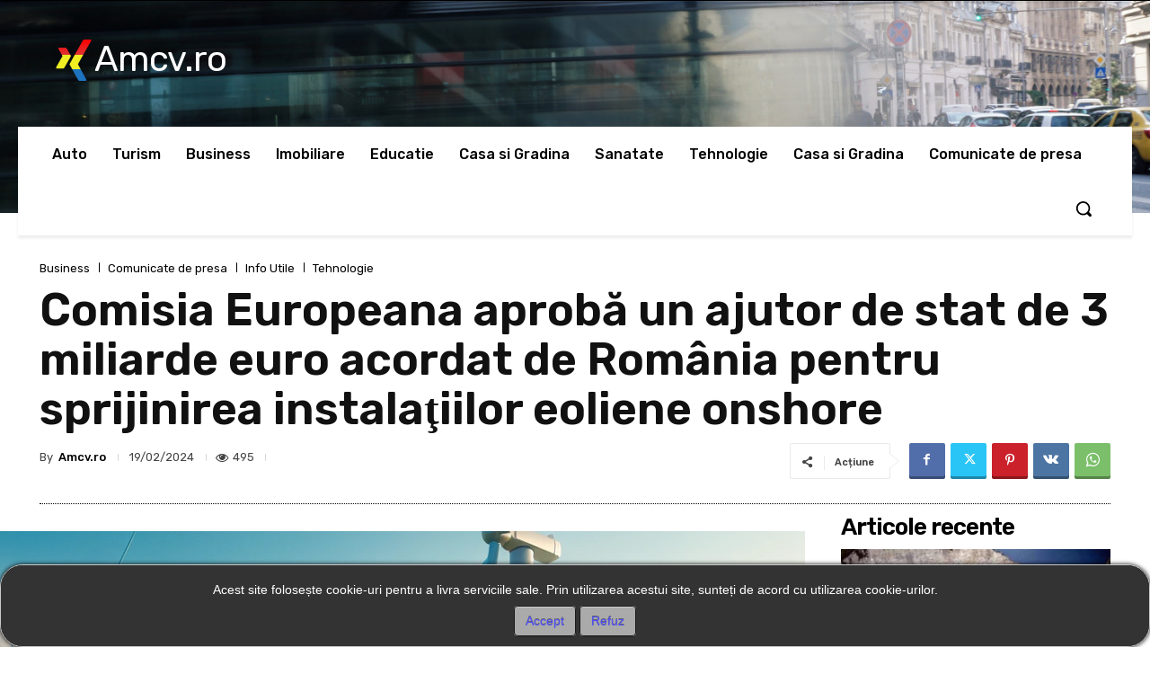

--- FILE ---
content_type: text/css
request_url: https://amcv.ro/wp-content/plugins/legalize-privacy-policy-and-terms-of-service/styles/notification.css?ver=1.0.0
body_size: 754
content:
#note
{
    border-radius: .2em;
    border: 1px solid #cccccc;

    -webkit-transition: border linear .2s, box-shadow linear .2s;
    -moz-transition: border linear .2s, box-shadow linear .2s;
    -o-transition: border linear .2s, box-shadow linear .2s;
    transition: border linear .2s, box-shadow linear .2s;
}

#note:focus
{
    border-color: rgba(82, 168, 236, 0.8);
    outline: 0;
    outline: thin dotted \9;
    -webkit-box-shadow: inset 0 1px 1px rgba(0,0,0,.075), 0 0 8px     rgba(82,168,236,.6);
    -moz-box-shadow: inset 0 1px 1px rgba(0,0,0,.075), 0 0 8px rgba(82,168,236,.6);
    box-shadow: inset 0 1px 1px rgba(0,0,0,.075), 0 0 8px rgba(82,168,236,.6);
}
#fortune-overlay {
    position: fixed;
    left: 0px;
    top: 0px;
    width: 100%;
    height: 100%;
    text-align: center;
    z-index: 10000;
    background: rgba(0,0,0,0.8);
    font-family: "Helvetica", Arial, sans-serif;
    font-size: 14px;
}
.blur   {
    filter: blur(5px);
    -webkit-filter: blur(5px);
    -moz-filter: blur(5px);
    -o-filter: blur(5px);
    -ms-filter: blur(5px);
}
#overlay    {
    position: fixed;
    display: none;
    left: 0px;
    top: 0px;
    right: 0px;
    bottom: 0px;
    background: rgba(255,255,255,.8);
    z-index: 999;
}
.fortune_popup
{
    display: inline-block;
    margin: auto;
    overflow: hidden;
}
#note{  
    z-index: 2147483647;
    background: #ffffff;
    text-align: center;
    line-height: 2.5;
    -webkit-box-shadow: 0 0 5px black;
    -moz-box-shadow:    0 0 5px black;
    box-shadow:         0 0 5px black;
}
#close{
    cursor: pointer;
}
#deny{
    cursor: pointer;
}
@-webkit-keyframes slideDown {
    0%, 100% { -webkit-transform: translateY(-50px); }
    10%, 90% { -webkit-transform: translateY(0px); }
}
@-moz-keyframes slideDown {
    0%, 100% { -moz-transform: translateY(-50px); }
    10%, 90% { -moz-transform: translateY(0px); }
}
.cssanimations.csstransforms #note {
    -webkit-transform: translateY(-50px);
    -webkit-animation: slideDown 2.5s 1.0s 1 ease forwards;
    -moz-transform:    translateY(-50px);
    -moz-animation:    slideDown 2.5s 1.0s 1 ease forwards;
}
#fortune-overlay .fortune-wrapper {
     width: 650px;
     margin: 100px auto;
     background-color: #fff;
     border: 3px solid rgba(0,0,0,0.3);
     padding: 0 20px 20px 20px;
     text-align:center;
}
@media only screen and (max-width: 700px){
    #fortune-overlay .fortune-wrapper { width: 90%; }
    #fortune-overlay .fortune-wrapper { margin: 10px auto;}
}
#fortune-overlay .fortune-wrapper h3 {
    font-size: 18px;
    font-weight: bold;
    color: #000;
   	margin: 30px auto 20px;
}
#fortune-overlay .fortune-browser {
    display: inline-block;
    width: 40%;
    text-align: center;
}
#fortune-overlay .fortune-browser-icon {
    display: block;
    margin-bottom: 5px;
}
#fortune-overlay .fortune-browser p{
    font-size: 13px;
    margin-bottom: 0;
}
#fortune-overlay .fortune-browser-container {
    text-align:center;
    margin-top: 20px;
}
#fortune-overlay .clear-both {
	clear: both;
}
.clearfix:after {
	visibility: hidden;
	display: block;
	font-size: 0;
	content: " ";
	clear: both;
	height: 0;
}
* html .clearfix             { zoom: 1; } /* IE6 */
*:first-child+html .clearfix { zoom: 1; } /* IE7 */

--- FILE ---
content_type: text/javascript
request_url: https://amcv.ro/wp-content/plugins/legalize-privacy-policy-and-terms-of-service/res/notification.js?ver=6.9
body_size: 1843
content:
"use strict"; 
(function($) {
	$(document).ready(function() {
        function getCookie(cname) {
            var name = cname + "=";
            var ca = document.cookie.split(';');
            for(var i = 0; i < ca.length; i++) {
                var c = ca[i];
                while (c.charAt(0) == ' ') {
                    c = c.substring(1);
                }
                if (c.indexOf(name) == 0) {
                    return c.substring(name.length, c.length);
                }
            }
            return "";
        }

		var $doc = $(document)
          , $body = $('body')
          , $modal;
        if(settings.use_cookies === 'on')
        {
            var cook = getCookie("fortune_show");
            if (cook != "") 
            {
                return;
            }
			var locacook = localStorage.getItem("local_fortune_show");
			if (locacook != null) 
            {
                return;
            }
        }
        var $toFade = "";
        $modal = "";
        $modal += '<style>.link_button {-webkit-border-radius: 4px;-moz-border-radius: 4px;border-radius: 4px;border: solid 1px ' + settings.button_border + ';text-shadow: 0 -1px 0 rgba(0, 0, 0, 0.4);-webkit-box-shadow: inset 0 1px 0 rgba(255, 255, 255, 0.4), 0 1px 1px rgba(0, 0, 0, 0.2);-moz-box-shadow: inset 0 1px 0 rgba(255, 255, 255, 0.4), 0 1px 1px rgba(0, 0, 0, 0.2);box-shadow: inset 0 1px 0 rgba(255, 255, 255, 0.4), 0 1px 1px rgba(0, 0, 0, 0.2);background: #4479BA;color: #FFF;padding: 8px 12px;text-decoration: none;}';
        if(settings.custom_css !== '' && settings.custom_css !== null)
        {
            $modal += settings.custom_css;
        }
        $modal += '</style><script>var myVar;</script>';
        if(settings.auto_hide === 'on')
        {
            if(settings.auto_accept === 'on')
            {
                $modal += '<script>myVar=setTimeout(function() { clickClose(); }, ' + settings.auto_hide_time + ')</script>';
            }
            else
            {
                $modal += '<script>myVar=setTimeout(function() { clickDeny(); }, ' + settings.auto_hide_time + ')</script>';
            }
        }
        $modal += "<script>function setCookie(cname, cvalue, exminutes) {";
        if(settings.block_all_cookies !== 'on' && settings.block_cookies === 'on')
        {
            $modal += "var originalCookie =  Object.getOwnPropertyDescriptor(Document.prototype, 'cookie') ||Object.getOwnPropertyDescriptor(HTMLDocument.prototype, 'cookie');if (originalCookie && originalCookie.configurable) {  Object.defineProperty(document, 'cookie', {get: function() {return originalCookie.get.call(document);},set: function(val) {originalCookie.set.call(document, val);}});}";
        }
        $modal += "var d = new Date();d.setTime(d.getTime() + (exminutes*60*1000));var expires = 'expires='+d.toUTCString();document.cookie = cname + '=' + cvalue + ';' + expires + ';path=/';}function clickClose(){localStorage.removeItem('local_fortune_show');setCookie('fortune_show', 1, " + settings.cookie_exp + ");"
        if(settings.fade_background === 'on')
        {
            $toFade = "#fortune-overlay";
        }
        else
        {
            $toFade = "#note";
        }
        if(settings.animation === 'fortune_no_anim')
        {
            $modal += 'jQuery("' + $toFade + '").hide();';
        }
        else{
            if(settings.animation === 'fortune_slide_anim')
            {
                $modal += 'jQuery("' + $toFade + '").slideUp();';
            }
            else
            {
                $modal += 'jQuery("' + $toFade + '").fadeOut();';
            }
        }
        $modal += '}function clickDeny(){';
        if(settings.fade_background === 'on')
        {
            $toFade = "#fortune-overlay";
        }
        else
        {
            $toFade = "#note";
        }
        
        if(settings.animation === 'fortune_no_anim')
        {
            $modal += 'jQuery("' + $toFade + '").hide();';
            if($toFade === "#fortune-overlay")
            {
                $modal += 'jQuery("#note").hide();';
            }
        }
        else
        {
            if(settings.animation === 'fortune_slide_anim')
            {
                $modal += 'jQuery("' + $toFade + '").slideUp();';
                if($toFade === "#fortune-overlay")
                {
                    $modal += 'jQuery("#note").slideUp();';
                }
            }
            else
            {
                $modal += 'jQuery("' + $toFade + '").fadeOut();';
                if($toFade === "#fortune-overlay")
                {
                    $modal += 'jQuery("#note").fadeOut();';
                }
            }
        }
        $modal += 'localStorage.setItem("local_fortune_show", "1");setCookie("fortune_show", 0, ' + settings.cookie_exp + ');}function cancelBubble(e) {var evt = e ? e:window.event;if (evt.stopPropagation)    evt.stopPropagation();if (evt.cancelBubble!=null) evt.cancelBubble = true;}</script>';
        if(settings.fade_background == 'on')
        {
            $modal += '<div class="fortune-overlay" id="fortune-overlay" style="z-index:9999999999;background: rgba(0,0,0,0.8)"';
            if(settings.outside_close === 'on')
            {
                if(settings.outside_accept === 'on')
                {
                    $modal += ' onclick="clickClose()"';
                }
                else
                {
                    $modal += ' onclick="clickDeny()"';
                }
            }
            $modal += '>';
        }
        $modal += '<div name="note" onclick="cancelBubble(event)" class="fortune_popup" id="note" style="';
        $modal += 'max-height:' + settings.max_height + ';';
        $modal += 'font-size:' + settings.font_size + ';';
        $modal += 'font-family:' + settings.font_type + ';';
        if(settings.stick === 'on')
        {
            $modal += 'position: fixed;';
        }
        else
        {
            $modal += 'position: absolute;';
        }
        if(settings.dist_top !== '')
        {
            $modal += 'top: '+ settings.dist_top + ';';
        }
        if(settings.dist_bot !== '')
        {
            $modal += 'bottom: '+ settings.dist_bot + ';';
        }
        if(settings.dist_left !== '')
        {
            $modal += 'left: '+ settings.dist_left + ';';
        }
        if(settings.dist_right !== '')
        {
            $modal += 'right: '+ settings.dist_right + ';';
        }
        if(settings.rounded_corners === 'on')
        {
            $modal += 'border-radius: 25px;';
        }
        $modal += 'height:auto;max-width: ' + settings.max_width + ';';
        if(settings.border === 'on')
        {
            $modal += 'border-style: solid;border-width: ' + settings.border_width + ';border-color: ' + settings.border_color + ';';
        }
        
        $modal += 'color: ' + settings.text_col + ';';
        if(settings.background_style === 'fortune_color')
        {
            $modal += 'background: '+ settings.background + ';';
        }
        if(settings.background_style === 'fortune_transparent')
        {
            $modal += 'background: transparent;';
        }
        if(settings.background_style === 'fortune_image' && settings.background_image !== '')
        {
            $modal += 'background: '+ settings.background + ';background-image: url(&quot;' + settings.background_image + '&quot;);background-size: 100% 100%;-webkit-background-size: 100% 100%;-moz-background-size: 100% 100%;-o-background-size: 100% 100%;';
        }
        if(settings.center_popup === 'on' && settings.dist_left === '50%' && settings.popup_style === 'fortune_popup')
        {
            $modal += 'transform: translate(-50%, 0);';
        }
        $modal += '">';
        $modal += '<p style="';
        if(settings.background_style === 'fortune_color')
        {
            $modal += 'background: '+ settings.background + ';';
        }
        if(settings.background_style === 'fortune_transparent')
        {
            $modal += 'background: transparent;';
        }
        if(settings.background_style === 'fortune_image' && settings.background_image !== '')
        {
            $modal += 'background: '+ settings.background + ';background-image: url(&quot;' + settings.background_image + '&quot;);background-size: 100% 100%;-webkit-background-size: 100% 100%;-moz-background-size: 100% 100%;-o-background-size: 100% 100%;';
        }
        $modal += 'font-size:' + settings.font_size + ';font-family:' + settings.font_type + ';color: ' + settings.text_col + ';margin: 0 0 0;';
        $modal += 'padding: ' + settings.dist_padding + '">';
        if(settings.font_bold === 'on')
        {
            $modal += '<b>';
        }
        if(settings.font_underline === 'on')
        {
            $modal += '<u>';
        }
        if(settings.font_italic === 'on')
        {
            $modal += '<i>';
        }
        $modal += settings.message;
        if(settings.font_italic === 'on')
        {
            $modal += '</i>';
        }
        if(settings.font_underline === 'on')
        {
            $modal += '</u>';
        }
        if(settings.font_bold === 'on')
        {
            $modal += '</b>';
        }
        if(settings.new_line === 'on')
        {
            $modal += '<br/>';
        }
        if(settings.more_info === 'on')
        {
            $modal += ' <a target="_blank" href="' + settings.more_link + '"';
            if(settings.buttons === 'on')
            {
                $modal += ' class="link_button" ';
            }
            $modal += 'style="white-space: nowrap;';
            if(settings.buttons === 'on')
            {
                $modal += 'background: ' + settings.button_background + ';';
            }
            $modal += 'color: ' + settings.links_col + '">' + settings.more_info_text + '</a>';
        }
        if(settings.new_line === 'on' && settings.new_line_all === 'on')
        {
            $modal += '<br/>';
        }
        $modal += ' <a id="close" ';
        if(settings.buttons === 'on')
        {
            $modal += 'class="link_button" ';
        }
        $modal += 'style="white-space: nowrap;';
        if(settings.buttons === 'on')
        {
            $modal += 'background: ' + settings.button_background + ';';
        }
        $modal += 'color: ' + settings.links_col + '" onclick="clearTimeout(myVar);clickClose()">' + settings.close_message + '</a>';
        if(settings.deny_button === 'on')
        {
            if(settings.new_line === 'on' && settings.new_line_all === 'on')
            {
                $modal += '<br/>';
            }
            $modal += ' <a id="deny" ';
            if(settings.buttons === 'on')
            {
                $modal += 'class="link_button" ';
            }
            $modal += 'style="white-space: nowrap;';
            if(settings.buttons === 'on')
            {
                $modal += 'background: ' + settings.button_background + ';';
            }
            $modal += 'color: ' + settings.links_col + '" onclick="clearTimeout(myVar);clickDeny()">' + settings.deny_text + '</a>';
        }
        $modal += '</p></div>';
        if(settings.fade_background == 'on')
        {
            $modal += '</div>';
        }
        
        $body.append($modal);   
	});
})(jQuery);